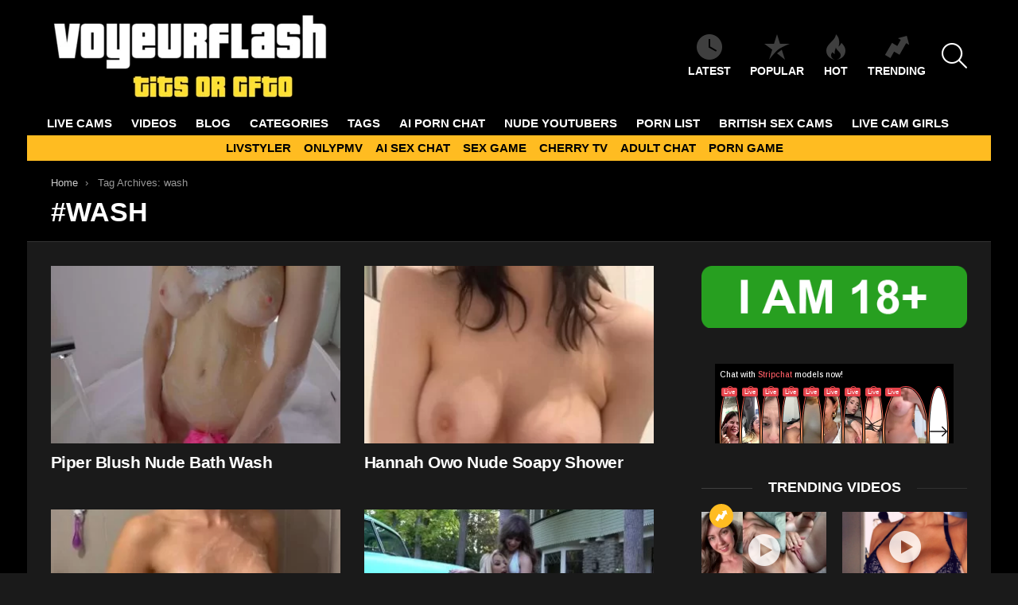

--- FILE ---
content_type: text/html; charset=UTF-8
request_url: https://voyeurflash.com/tag/wash/
body_size: 17412
content:
<!DOCTYPE html>
<!--[if IE 8]>
<html class="no-js g1-off-outside lt-ie10 lt-ie9" id="ie8" lang="en-US"><![endif]-->
<!--[if IE 9]>
<html class="no-js g1-off-outside lt-ie10" id="ie9" lang="en-US"><![endif]-->
<!--[if !IE]><!-->
<html class="no-js g1-off-outside" lang="en-US"><!--<![endif]-->
<head>
	<meta charset="UTF-8"/>
	<link rel="profile" href="https://gmpg.org/xfn/11" />
	<link rel="pingback" href="https://voyeurflash.com/xmlrpc.php"/>

	<meta name='robots' content='index, follow, max-image-preview:large, max-snippet:-1, max-video-preview:-1' />
	<style>img:is([sizes="auto" i], [sizes^="auto," i]) { contain-intrinsic-size: 3000px 1500px }</style>
	
<meta name="viewport" content="initial-scale=1.0, minimum-scale=1.0, height=device-height, width=device-width" />

	<!-- This site is optimized with the Yoast SEO plugin v26.7 - https://yoast.com/wordpress/plugins/seo/ -->
	<title>wash Archives - VoyeurFlash.com</title>
	<meta name="description" content="Enjoy wash photos &amp; videos . FREE access to a huge collection of exclusive NSFW content. - VoyeurFlash.com" />
	<link rel="canonical" href="https://voyeurflash.com/tag/wash/" />
	<meta property="og:locale" content="en_US" />
	<meta property="og:type" content="article" />
	<meta property="og:title" content="wash Archives - VoyeurFlash.com" />
	<meta property="og:description" content="Enjoy wash photos &amp; videos . FREE access to a huge collection of exclusive NSFW content. - VoyeurFlash.com" />
	<meta property="og:url" content="https://voyeurflash.com/tag/wash/" />
	<meta property="og:site_name" content="VoyeurFlash.com" />
	<meta name="twitter:card" content="summary_large_image" />
	<meta name="twitter:site" content="@voyeur_flash" />
	<script type="application/ld+json" class="yoast-schema-graph">{"@context":"https://schema.org","@graph":[{"@type":"CollectionPage","@id":"https://voyeurflash.com/tag/wash/","url":"https://voyeurflash.com/tag/wash/","name":"wash Archives - VoyeurFlash.com","isPartOf":{"@id":"https://voyeurflash.com/#website"},"primaryImageOfPage":{"@id":"https://voyeurflash.com/tag/wash/#primaryimage"},"image":{"@id":"https://voyeurflash.com/tag/wash/#primaryimage"},"thumbnailUrl":"https://voyeurflash.com/wp-content/uploads/2023/07/Piper_Blush_Nude_Bath_Wash_Video_Leaked-ODFJNU.jpg","description":"Enjoy wash photos & videos . FREE access to a huge collection of exclusive NSFW content. - VoyeurFlash.com","breadcrumb":{"@id":"https://voyeurflash.com/tag/wash/#breadcrumb"},"inLanguage":"en-US"},{"@type":"ImageObject","inLanguage":"en-US","@id":"https://voyeurflash.com/tag/wash/#primaryimage","url":"https://voyeurflash.com/wp-content/uploads/2023/07/Piper_Blush_Nude_Bath_Wash_Video_Leaked-ODFJNU.jpg","contentUrl":"https://voyeurflash.com/wp-content/uploads/2023/07/Piper_Blush_Nude_Bath_Wash_Video_Leaked-ODFJNU.jpg","width":1400,"height":788},{"@type":"BreadcrumbList","@id":"https://voyeurflash.com/tag/wash/#breadcrumb","itemListElement":[{"@type":"ListItem","position":1,"name":"Home","item":"https://voyeurflash.com/"},{"@type":"ListItem","position":2,"name":"wash"}]},{"@type":"WebSite","@id":"https://voyeurflash.com/#website","url":"https://voyeurflash.com/","name":"VoyeurFlash.com","description":"Tits or GTFO","potentialAction":[{"@type":"SearchAction","target":{"@type":"EntryPoint","urlTemplate":"https://voyeurflash.com/?s={search_term_string}"},"query-input":{"@type":"PropertyValueSpecification","valueRequired":true,"valueName":"search_term_string"}}],"inLanguage":"en-US"}]}</script>
	<!-- / Yoast SEO plugin. -->


<link rel='preconnect' href='https://fonts.gstatic.com' />
<script type="text/javascript" id="wpp-js" src="https://voyeurflash.com/wp-content/plugins/wordpress-popular-posts/assets/js/wpp.min.js?ver=7.3.6" data-sampling="1" data-sampling-rate="100" data-api-url="https://voyeurflash.com/wp-json/wordpress-popular-posts" data-post-id="0" data-token="e6f6d3e688" data-lang="0" data-debug="0"></script>
<style id='classic-theme-styles-inline-css' type='text/css'>
/*! This file is auto-generated */
.wp-block-button__link{color:#fff;background-color:#32373c;border-radius:9999px;box-shadow:none;text-decoration:none;padding:calc(.667em + 2px) calc(1.333em + 2px);font-size:1.125em}.wp-block-file__button{background:#32373c;color:#fff;text-decoration:none}
</style>
<style id='global-styles-inline-css' type='text/css'>
:root{--wp--preset--aspect-ratio--square: 1;--wp--preset--aspect-ratio--4-3: 4/3;--wp--preset--aspect-ratio--3-4: 3/4;--wp--preset--aspect-ratio--3-2: 3/2;--wp--preset--aspect-ratio--2-3: 2/3;--wp--preset--aspect-ratio--16-9: 16/9;--wp--preset--aspect-ratio--9-16: 9/16;--wp--preset--color--black: #000000;--wp--preset--color--cyan-bluish-gray: #abb8c3;--wp--preset--color--white: #ffffff;--wp--preset--color--pale-pink: #f78da7;--wp--preset--color--vivid-red: #cf2e2e;--wp--preset--color--luminous-vivid-orange: #ff6900;--wp--preset--color--luminous-vivid-amber: #fcb900;--wp--preset--color--light-green-cyan: #7bdcb5;--wp--preset--color--vivid-green-cyan: #00d084;--wp--preset--color--pale-cyan-blue: #8ed1fc;--wp--preset--color--vivid-cyan-blue: #0693e3;--wp--preset--color--vivid-purple: #9b51e0;--wp--preset--gradient--vivid-cyan-blue-to-vivid-purple: linear-gradient(135deg,rgba(6,147,227,1) 0%,rgb(155,81,224) 100%);--wp--preset--gradient--light-green-cyan-to-vivid-green-cyan: linear-gradient(135deg,rgb(122,220,180) 0%,rgb(0,208,130) 100%);--wp--preset--gradient--luminous-vivid-amber-to-luminous-vivid-orange: linear-gradient(135deg,rgba(252,185,0,1) 0%,rgba(255,105,0,1) 100%);--wp--preset--gradient--luminous-vivid-orange-to-vivid-red: linear-gradient(135deg,rgba(255,105,0,1) 0%,rgb(207,46,46) 100%);--wp--preset--gradient--very-light-gray-to-cyan-bluish-gray: linear-gradient(135deg,rgb(238,238,238) 0%,rgb(169,184,195) 100%);--wp--preset--gradient--cool-to-warm-spectrum: linear-gradient(135deg,rgb(74,234,220) 0%,rgb(151,120,209) 20%,rgb(207,42,186) 40%,rgb(238,44,130) 60%,rgb(251,105,98) 80%,rgb(254,248,76) 100%);--wp--preset--gradient--blush-light-purple: linear-gradient(135deg,rgb(255,206,236) 0%,rgb(152,150,240) 100%);--wp--preset--gradient--blush-bordeaux: linear-gradient(135deg,rgb(254,205,165) 0%,rgb(254,45,45) 50%,rgb(107,0,62) 100%);--wp--preset--gradient--luminous-dusk: linear-gradient(135deg,rgb(255,203,112) 0%,rgb(199,81,192) 50%,rgb(65,88,208) 100%);--wp--preset--gradient--pale-ocean: linear-gradient(135deg,rgb(255,245,203) 0%,rgb(182,227,212) 50%,rgb(51,167,181) 100%);--wp--preset--gradient--electric-grass: linear-gradient(135deg,rgb(202,248,128) 0%,rgb(113,206,126) 100%);--wp--preset--gradient--midnight: linear-gradient(135deg,rgb(2,3,129) 0%,rgb(40,116,252) 100%);--wp--preset--font-size--small: 13px;--wp--preset--font-size--medium: 20px;--wp--preset--font-size--large: 36px;--wp--preset--font-size--x-large: 42px;--wp--preset--spacing--20: 0.44rem;--wp--preset--spacing--30: 0.67rem;--wp--preset--spacing--40: 1rem;--wp--preset--spacing--50: 1.5rem;--wp--preset--spacing--60: 2.25rem;--wp--preset--spacing--70: 3.38rem;--wp--preset--spacing--80: 5.06rem;--wp--preset--shadow--natural: 6px 6px 9px rgba(0, 0, 0, 0.2);--wp--preset--shadow--deep: 12px 12px 50px rgba(0, 0, 0, 0.4);--wp--preset--shadow--sharp: 6px 6px 0px rgba(0, 0, 0, 0.2);--wp--preset--shadow--outlined: 6px 6px 0px -3px rgba(255, 255, 255, 1), 6px 6px rgba(0, 0, 0, 1);--wp--preset--shadow--crisp: 6px 6px 0px rgba(0, 0, 0, 1);}:where(.is-layout-flex){gap: 0.5em;}:where(.is-layout-grid){gap: 0.5em;}body .is-layout-flex{display: flex;}.is-layout-flex{flex-wrap: wrap;align-items: center;}.is-layout-flex > :is(*, div){margin: 0;}body .is-layout-grid{display: grid;}.is-layout-grid > :is(*, div){margin: 0;}:where(.wp-block-columns.is-layout-flex){gap: 2em;}:where(.wp-block-columns.is-layout-grid){gap: 2em;}:where(.wp-block-post-template.is-layout-flex){gap: 1.25em;}:where(.wp-block-post-template.is-layout-grid){gap: 1.25em;}.has-black-color{color: var(--wp--preset--color--black) !important;}.has-cyan-bluish-gray-color{color: var(--wp--preset--color--cyan-bluish-gray) !important;}.has-white-color{color: var(--wp--preset--color--white) !important;}.has-pale-pink-color{color: var(--wp--preset--color--pale-pink) !important;}.has-vivid-red-color{color: var(--wp--preset--color--vivid-red) !important;}.has-luminous-vivid-orange-color{color: var(--wp--preset--color--luminous-vivid-orange) !important;}.has-luminous-vivid-amber-color{color: var(--wp--preset--color--luminous-vivid-amber) !important;}.has-light-green-cyan-color{color: var(--wp--preset--color--light-green-cyan) !important;}.has-vivid-green-cyan-color{color: var(--wp--preset--color--vivid-green-cyan) !important;}.has-pale-cyan-blue-color{color: var(--wp--preset--color--pale-cyan-blue) !important;}.has-vivid-cyan-blue-color{color: var(--wp--preset--color--vivid-cyan-blue) !important;}.has-vivid-purple-color{color: var(--wp--preset--color--vivid-purple) !important;}.has-black-background-color{background-color: var(--wp--preset--color--black) !important;}.has-cyan-bluish-gray-background-color{background-color: var(--wp--preset--color--cyan-bluish-gray) !important;}.has-white-background-color{background-color: var(--wp--preset--color--white) !important;}.has-pale-pink-background-color{background-color: var(--wp--preset--color--pale-pink) !important;}.has-vivid-red-background-color{background-color: var(--wp--preset--color--vivid-red) !important;}.has-luminous-vivid-orange-background-color{background-color: var(--wp--preset--color--luminous-vivid-orange) !important;}.has-luminous-vivid-amber-background-color{background-color: var(--wp--preset--color--luminous-vivid-amber) !important;}.has-light-green-cyan-background-color{background-color: var(--wp--preset--color--light-green-cyan) !important;}.has-vivid-green-cyan-background-color{background-color: var(--wp--preset--color--vivid-green-cyan) !important;}.has-pale-cyan-blue-background-color{background-color: var(--wp--preset--color--pale-cyan-blue) !important;}.has-vivid-cyan-blue-background-color{background-color: var(--wp--preset--color--vivid-cyan-blue) !important;}.has-vivid-purple-background-color{background-color: var(--wp--preset--color--vivid-purple) !important;}.has-black-border-color{border-color: var(--wp--preset--color--black) !important;}.has-cyan-bluish-gray-border-color{border-color: var(--wp--preset--color--cyan-bluish-gray) !important;}.has-white-border-color{border-color: var(--wp--preset--color--white) !important;}.has-pale-pink-border-color{border-color: var(--wp--preset--color--pale-pink) !important;}.has-vivid-red-border-color{border-color: var(--wp--preset--color--vivid-red) !important;}.has-luminous-vivid-orange-border-color{border-color: var(--wp--preset--color--luminous-vivid-orange) !important;}.has-luminous-vivid-amber-border-color{border-color: var(--wp--preset--color--luminous-vivid-amber) !important;}.has-light-green-cyan-border-color{border-color: var(--wp--preset--color--light-green-cyan) !important;}.has-vivid-green-cyan-border-color{border-color: var(--wp--preset--color--vivid-green-cyan) !important;}.has-pale-cyan-blue-border-color{border-color: var(--wp--preset--color--pale-cyan-blue) !important;}.has-vivid-cyan-blue-border-color{border-color: var(--wp--preset--color--vivid-cyan-blue) !important;}.has-vivid-purple-border-color{border-color: var(--wp--preset--color--vivid-purple) !important;}.has-vivid-cyan-blue-to-vivid-purple-gradient-background{background: var(--wp--preset--gradient--vivid-cyan-blue-to-vivid-purple) !important;}.has-light-green-cyan-to-vivid-green-cyan-gradient-background{background: var(--wp--preset--gradient--light-green-cyan-to-vivid-green-cyan) !important;}.has-luminous-vivid-amber-to-luminous-vivid-orange-gradient-background{background: var(--wp--preset--gradient--luminous-vivid-amber-to-luminous-vivid-orange) !important;}.has-luminous-vivid-orange-to-vivid-red-gradient-background{background: var(--wp--preset--gradient--luminous-vivid-orange-to-vivid-red) !important;}.has-very-light-gray-to-cyan-bluish-gray-gradient-background{background: var(--wp--preset--gradient--very-light-gray-to-cyan-bluish-gray) !important;}.has-cool-to-warm-spectrum-gradient-background{background: var(--wp--preset--gradient--cool-to-warm-spectrum) !important;}.has-blush-light-purple-gradient-background{background: var(--wp--preset--gradient--blush-light-purple) !important;}.has-blush-bordeaux-gradient-background{background: var(--wp--preset--gradient--blush-bordeaux) !important;}.has-luminous-dusk-gradient-background{background: var(--wp--preset--gradient--luminous-dusk) !important;}.has-pale-ocean-gradient-background{background: var(--wp--preset--gradient--pale-ocean) !important;}.has-electric-grass-gradient-background{background: var(--wp--preset--gradient--electric-grass) !important;}.has-midnight-gradient-background{background: var(--wp--preset--gradient--midnight) !important;}.has-small-font-size{font-size: var(--wp--preset--font-size--small) !important;}.has-medium-font-size{font-size: var(--wp--preset--font-size--medium) !important;}.has-large-font-size{font-size: var(--wp--preset--font-size--large) !important;}.has-x-large-font-size{font-size: var(--wp--preset--font-size--x-large) !important;}
:where(.wp-block-post-template.is-layout-flex){gap: 1.25em;}:where(.wp-block-post-template.is-layout-grid){gap: 1.25em;}
:where(.wp-block-columns.is-layout-flex){gap: 2em;}:where(.wp-block-columns.is-layout-grid){gap: 2em;}
:root :where(.wp-block-pullquote){font-size: 1.5em;line-height: 1.6;}
</style>
<link rel='stylesheet' id='adace-style-css' href='https://voyeurflash.com/wp-content/plugins/a922475c22eed8c2067696d7e57041be-plugin/assets/css/style.min.css?ver=1.3.6' type='text/css' media='all' />
<link rel='stylesheet' id='shoppable-images-css-css' href='https://voyeurflash.com/wp-content/plugins/a922475c22eed8c2067696d7e57041be-plugin/assets/css/shoppable-images-front.min.css?ver=1.3.6' type='text/css' media='all' />
<link rel='stylesheet' id='wordpress-popular-posts-css-css' href='https://voyeurflash.com/wp-content/plugins/wordpress-popular-posts/assets/css/wpp.css?ver=7.3.6' type='text/css' media='all' />
<link rel='stylesheet' id='g1-main-css' href='https://voyeurflash.com/wp-content/themes/bimber/css/9.2.4/styles/original/all-dark.min.css?ver=9.2.4' type='text/css' media='all' />
<style id='g1-main-inline-css' type='text/css'>
.page-header > .g1-row-background { background-color: #000000; }
</style>
<link rel='stylesheet' id='bimber-dynamic-style-css' href='https://voyeurflash.com/wp-content/uploads/dynamic-style-1758100681.css' type='text/css' media='all' />
<style id='wcw-inlinecss-inline-css' type='text/css'>
 .widget_wpcategorieswidget ul.children{display:none;} .widget_wp_categories_widget{background:#fff; position:relative;}.widget_wp_categories_widget h2,.widget_wpcategorieswidget h2{color:#4a5f6d;font-size:20px;font-weight:400;margin:0 0 25px;line-height:24px;text-transform:uppercase}.widget_wp_categories_widget ul li,.widget_wpcategorieswidget ul li{font-size: 16px; margin: 0px; border-bottom: 1px dashed #f0f0f0; position: relative; list-style-type: none; line-height: 35px;}.widget_wp_categories_widget ul li:last-child,.widget_wpcategorieswidget ul li:last-child{border:none;}.widget_wp_categories_widget ul li a,.widget_wpcategorieswidget ul li a{display:inline-block;color:#007acc;transition:all .5s ease;-webkit-transition:all .5s ease;-ms-transition:all .5s ease;-moz-transition:all .5s ease;text-decoration:none;}.widget_wp_categories_widget ul li a:hover,.widget_wp_categories_widget ul li.active-cat a,.widget_wp_categories_widget ul li.active-cat span.post-count,.widget_wpcategorieswidget ul li a:hover,.widget_wpcategorieswidget ul li.active-cat a,.widget_wpcategorieswidget ul li.active-cat span.post-count{color:#ee546c}.widget_wp_categories_widget ul li span.post-count,.widget_wpcategorieswidget ul li span.post-count{height: 30px; min-width: 35px; text-align: center; background: #fff; color: #605f5f; border-radius: 5px; box-shadow: inset 2px 1px 3px rgba(0, 122, 204,.1); top: 0px; float: right; margin-top: 2px;}li.cat-item.cat-have-child > span.post-count{float:inherit;}li.cat-item.cat-item-7.cat-have-child { background: #f8f9fa; }li.cat-item.cat-have-child > span.post-count:before { content: "("; }li.cat-item.cat-have-child > span.post-count:after { content: ")"; }.cat-have-child.open-m-menu ul.children li { border-top: 1px solid #d8d8d8;border-bottom:none;}li.cat-item.cat-have-child:after{ position: absolute; right: 8px; top: 8px; background-image: url([data-uri]); content: ""; width: 18px; height: 18px;transform: rotate(270deg);}ul.children li.cat-item.cat-have-child:after{content:"";background-image: none;}.cat-have-child ul.children {display: none; z-index: 9; width: auto; position: relative; margin: 0px; padding: 0px; margin-top: 0px; padding-top: 10px; padding-bottom: 10px; list-style: none; text-align: left; background:  #f8f9fa; padding-left: 5px;}.widget_wp_categories_widget ul li ul.children li,.widget_wpcategorieswidget ul li ul.children li { border-bottom: 1px solid #fff; padding-right: 5px; }.cat-have-child.open-m-menu ul.children{display:block;}li.cat-item.cat-have-child.open-m-menu:after{transform: rotate(0deg);}.widget_wp_categories_widget > li.product_cat,.widget_wpcategorieswidget > li.product_cat {list-style: none;}.widget_wp_categories_widget > ul,.widget_wpcategorieswidget > ul {padding: 0px;}.widget_wp_categories_widget > ul li ul ,.widget_wpcategorieswidget > ul li ul {padding-left: 15px;} .wcwpro-list{padding: 0 15px;}
</style>
<link rel='stylesheet' id='bimber-mashshare-css' href='https://voyeurflash.com/wp-content/themes/bimber/css/9.2.4/styles/original/mashshare-dark.min.css?ver=9.2.4' type='text/css' media='all' />
<script type="text/javascript" src="https://voyeurflash.com/wp-includes/js/jquery/jquery.min.js?ver=3.7.1" id="jquery-core-js"></script>
<script defer id="jquery-core-js-after" src="[data-uri]"></script>
<script defer type="text/javascript" src="https://voyeurflash.com/wp-includes/js/jquery/jquery-migrate.min.js?ver=3.4.1" id="jquery-migrate-js"></script>
<script defer type="text/javascript" src="https://voyeurflash.com/wp-content/plugins/a922475c22eed8c2067696d7e57041be-plugin/assets/js/slideup.js?ver=1.3.6" id="adace-slideup-js"></script>
<script defer type="text/javascript" src="https://voyeurflash.com/wp-content/plugins/a922475c22eed8c2067696d7e57041be-plugin/includes/shoppable-images/assets/js/shoppable-images-front.js?ver=1.3.6" id="shoppable-images-js-js"></script>
<script defer type="text/javascript" src="https://voyeurflash.com/wp-content/plugins/a922475c22eed8c2067696d7e57041be-plugin/assets/js/coupons.js?ver=1.3.6" id="adace-coupons-js"></script>
<script defer type="text/javascript" src="https://voyeurflash.com/wp-content/themes/bimber/js/modernizr/modernizr-custom.min.js?ver=3.3.0" id="modernizr-js"></script>
<link rel="https://api.w.org/" href="https://voyeurflash.com/wp-json/" /><link rel="alternate" title="JSON" type="application/json" href="https://voyeurflash.com/wp-json/wp/v2/tags/51881" /><link rel="EditURI" type="application/rsd+xml" title="RSD" href="https://voyeurflash.com/xmlrpc.php?rsd" />
            <style id="wpp-loading-animation-styles">@-webkit-keyframes bgslide{from{background-position-x:0}to{background-position-x:-200%}}@keyframes bgslide{from{background-position-x:0}to{background-position-x:-200%}}.wpp-widget-block-placeholder,.wpp-shortcode-placeholder{margin:0 auto;width:60px;height:3px;background:#dd3737;background:linear-gradient(90deg,#dd3737 0%,#571313 10%,#dd3737 100%);background-size:200% auto;border-radius:3px;-webkit-animation:bgslide 1s infinite linear;animation:bgslide 1s infinite linear}</style>
            	<style>
	@font-face {
		font-family: "bimber";
							src:url("https://voyeurflash.com/wp-content/themes/bimber/css/9.2.4/bimber/fonts/bimber.eot");
			src:url("https://voyeurflash.com/wp-content/themes/bimber/css/9.2.4/bimber/fonts/bimber.eot?#iefix") format("embedded-opentype"),
			url("https://voyeurflash.com/wp-content/themes/bimber/css/9.2.4/bimber/fonts/bimber.woff") format("woff"),
			url("https://voyeurflash.com/wp-content/themes/bimber/css/9.2.4/bimber/fonts/bimber.ttf") format("truetype"),
			url("https://voyeurflash.com/wp-content/themes/bimber/css/9.2.4/bimber/fonts/bimber.svg#bimber") format("svg");
				font-weight: normal;
		font-style: normal;
		font-display: block;
	}
	</style>
	<meta name="yandex-verification" content="65892289306f9379" />
<!-- Yandex.Metrika counter -->
<script defer src="[data-uri]"></script>
<noscript><div><img src="https://mc.yandex.ru/watch/98470149" style="position:absolute; left:-9999px;" alt="" /></div></noscript>
<!-- /Yandex.Metrika counter -->

<!-- Global site tag (gtag.js) - Google Analytics -->
<script defer src="https://www.googletagmanager.com/gtag/js?id=UA-69784718-7"></script>
<script defer src="[data-uri]"></script>



<link rel="icon" href="https://voyeurflash.com/wp-content/uploads/2020/03/cropped-android-chrome-512x512-1-32x32.png" sizes="32x32" />
<link rel="icon" href="https://voyeurflash.com/wp-content/uploads/2020/03/cropped-android-chrome-512x512-1-192x192.png" sizes="192x192" />
<link rel="apple-touch-icon" href="https://voyeurflash.com/wp-content/uploads/2020/03/cropped-android-chrome-512x512-1-180x180.png" />
<meta name="msapplication-TileImage" content="https://voyeurflash.com/wp-content/uploads/2020/03/cropped-android-chrome-512x512-1-270x270.png" />
	<script defer src="[data-uri]"></script>
			<style type="text/css" id="wp-custom-css">
			.tag-grid {
    display: grid;
    grid-template-columns: repeat(auto-fit, minmax(120px, 1fr));
    gap: 10px;
    justify-content: center;
    text-align: center;
    max-width: 800px;
    margin: 0 auto;
}

.tag-item {
    display: inline-block;
    padding: 8px 12px;
    background: #f4f4f4;
    color: #333;
    border-radius: 5px;
    text-decoration: none;
    font-weight: bold;
    transition: 0.3s ease-in-out;
}

.tag-item:hover {
    background: #ffbc21;
    color: white;
}

.category-grid {
    display: grid;
    grid-template-columns: repeat(auto-fit, minmax(120px, 1fr));
    gap: 10px;
    justify-content: center;
    text-align: center;
    max-width: 800px;
    margin: 0 auto;
}

.category-item {
    display: inline-block;
    padding: 8px 12px;
    background: #f4f4f4;
    color: #333;
    border-radius: 5px;
    text-decoration: none;
    font-weight: bold;
    transition: 0.3s ease-in-out;
}

.category-item:hover {
    background: #ffbc21;
    color: white;
} 

.btn {
  background: #ffbc21;
	color: white;
	text-decoration: none;
  padding: 0.5rem;
  border: 1px solid #333333;
}		</style>
		</head>

<body class="archive tag tag-wash tag-51881 wp-embed-responsive wp-theme-bimber g1-layout-boxed g1-hoverable g1-has-mobile-logo g1-sidebar-normal" itemscope="" itemtype="http://schema.org/WebPage" >

<div class="g1-body-inner">

	<div id="page">
		

		

					<div class="g1-row g1-row-layout-page g1-hb-row g1-hb-row-normal g1-hb-row-a g1-hb-row-1 g1-hb-boxed g1-hb-sticky-off g1-hb-shadow-off">
			<div class="g1-row-inner">
				<div class="g1-column g1-dropable">
											<div class="g1-bin-1 g1-bin-grow-off">
							<div class="g1-bin g1-bin-align-right">
																	<div class="g1-id g1-id-desktop">
			<p class="g1-mega g1-mega-1st site-title">
	
			<a class="g1-logo-wrapper"
			   href="https://voyeurflash.com/" rel="home">
									<picture class="g1-logo g1-logo-default">
						<source media="(min-width: 1025px)" srcset="https://voyeurflash.com/wp-content/uploads/2023/12/VFLOGO.png 2x,https://voyeurflash.com/wp-content/uploads/2023/12/VFLOGO.png 1x">
						<source media="(max-width: 1024px)" srcset="data:image/svg+xml,%3Csvg%20xmlns%3D%27http%3A%2F%2Fwww.w3.org%2F2000%2Fsvg%27%20viewBox%3D%270%200%20350%20110%27%2F%3E">
						<img
							src="https://voyeurflash.com/wp-content/uploads/2023/12/VFLOGO.png"
							width="350"
							height="110"
							alt="VoyeurFlash.com" />
					</picture>

												</a>

			</p>
	
    
	</div>															</div>
						</div>
											<div class="g1-bin-2 g1-bin-grow-off">
							<div class="g1-bin g1-bin-align-center">
															</div>
						</div>
											<div class="g1-bin-3 g1-bin-grow-off">
							<div class="g1-bin g1-bin-align-right">
																		<nav class="g1-quick-nav g1-quick-nav-short">
		<ul class="g1-quick-nav-menu">
															<li class="menu-item menu-item-type-g1-latest ">
						<a href="https://voyeurflash.com">
							<span class="entry-flag entry-flag-latest"></span>
							Latest						</a>
					</li>
													<li class="menu-item menu-item-type-g1-popular ">
						<a href="https://voyeurflash.com/popular/">
							<span class="entry-flag entry-flag-popular"></span>
							Popular						</a>
					</li>
													<li class="menu-item menu-item-type-g1-hot ">
						<a href="https://voyeurflash.com/hot/">
							<span class="entry-flag entry-flag-hot"></span>
							Hot						</a>
					</li>
													<li class="menu-item menu-item-type-g1-trending ">
						<a href="https://voyeurflash.com/trending/">
							<span class="entry-flag entry-flag-trending"></span>
							Trending						</a>
					</li>
									</ul>
	</nav>
																		<div class="g1-drop g1-drop-with-anim g1-drop-before g1-drop-the-search  g1-drop-l g1-drop-icon ">
		<a class="g1-drop-toggle" href="https://voyeurflash.com/?s=">
			<span class="g1-drop-toggle-icon"></span><span class="g1-drop-toggle-text">Search</span>
			<span class="g1-drop-toggle-arrow"></span>
		</a>
		<div class="g1-drop-content">
			

<div role="search" class="search-form-wrapper">
	<form method="get"
	      class="g1-searchform-tpl-default search-form"
	      action="https://voyeurflash.com/">
		<label>
			<span class="screen-reader-text">Search for:</span>
			<input type="search" class="search-field"
			       placeholder="Search &hellip;"
			       value="" name="s"
			       title="Search for:" />
		</label>
		<button class="search-submit">Search</button>
	</form>

	</div>
		</div>
	</div>
															</div>
						</div>
									</div>
			</div>
			<div class="g1-row-background"></div>
		</div>
				<div class="g1-sticky-top-wrapper g1-hb-row-2">
				<div class="g1-row g1-row-layout-page g1-hb-row g1-hb-row-normal g1-hb-row-b g1-hb-row-2 g1-hb-full g1-hb-sticky-on g1-hb-shadow-off">
			<div class="g1-row-inner">
				<div class="g1-column g1-dropable">
											<div class="g1-bin-1 g1-bin-grow-off">
							<div class="g1-bin g1-bin-align-left">
																	<!-- BEGIN .g1-primary-nav -->
<nav id="g1-primary-nav" class="g1-primary-nav"><ul id="g1-primary-nav-menu" class="g1-primary-nav-menu g1-menu-h"><li id="menu-item-603322" class="menu-item menu-item-type-custom menu-item-object-custom menu-item-g1-standard menu-item-603322"><a target="_blank" rel="nofollow" href="https://t.mbslr2.com/40568/6224/30485?aff_sub5=SF_006OG000004lmDN">LIVE CAMS</a></li>
<li id="menu-item-363360" class="menu-item menu-item-type-taxonomy menu-item-object-category menu-item-g1-standard menu-item-363360"><a href="https://voyeurflash.com/category/nude-videos/">VIDEOS</a></li>
<li id="menu-item-308969" class="menu-item menu-item-type-custom menu-item-object-custom menu-item-g1-standard menu-item-308969"><a target="_blank" href="https://voyeurflash.com/blog/">BLOG</a></li>
<li id="menu-item-603705" class="menu-item menu-item-type-post_type menu-item-object-page menu-item-g1-standard menu-item-603705"><a href="https://voyeurflash.com/top-categories/">CATEGORIES</a></li>
<li id="menu-item-595824" class="menu-item menu-item-type-post_type menu-item-object-page menu-item-g1-standard menu-item-595824"><a href="https://voyeurflash.com/tags/">TAGS</a></li>
<li id="menu-item-613655" class="menu-item menu-item-type-custom menu-item-object-custom menu-item-g1-standard menu-item-613655"><a target="_blank" href="https://crushon.ai/?mist=1&#038;utm_source=voyeurflash&#038;utm_medium=header&#038;utm_campaign=ai-porn-chat">AI Porn Chat</a></li>
<li id="menu-item-31007" class="menu-item menu-item-type-taxonomy menu-item-object-category menu-item-g1-standard menu-item-31007"><a href="https://voyeurflash.com/category/nude-youtubers/">Nude Youtubers</a></li>
<li id="menu-item-394963" class="menu-item menu-item-type-custom menu-item-object-custom menu-item-g1-standard menu-item-394963"><a target="_blank" href="https://pornlist.top/">PORN LIST</a></li>
<li id="menu-item-586831" class="menu-item menu-item-type-custom menu-item-object-custom menu-item-g1-standard menu-item-586831"><a target="_blank" href="https://www.babestation.tv/cams">BRITISH SEX CAMS</a></li>
<li id="menu-item-599491" class="menu-item menu-item-type-custom menu-item-object-custom menu-item-g1-standard menu-item-599491"><a target="_blank" href="https://webcamgirls.chat">LIVE CAM GIRLS</a></li>
</ul></nav><!-- END .g1-primary-nav -->
															</div>
						</div>
											<div class="g1-bin-2 g1-bin-grow-off">
							<div class="g1-bin g1-bin-align-center">
															</div>
						</div>
											<div class="g1-bin-3 g1-bin-grow-off">
							<div class="g1-bin g1-bin-align-right">
															</div>
						</div>
									</div>
			</div>
			<div class="g1-row-background"></div>
		</div>
			<div class="g1-row g1-row-layout-page g1-hb-row g1-hb-row-normal g1-hb-row-c g1-hb-row-3 g1-hb-full g1-hb-sticky-on g1-hb-shadow-off">
			<div class="g1-row-inner">
				<div class="g1-column g1-dropable">
											<div class="g1-bin-1 g1-bin-grow-off">
							<div class="g1-bin g1-bin-align-center">
															</div>
						</div>
											<div class="g1-bin-2 g1-bin-grow-off">
							<div class="g1-bin g1-bin-align-center">
																	<!-- BEGIN .g1-secondary-nav -->
<nav id="g1-secondary-nav" class="g1-secondary-nav"><ul id="g1-secondary-nav-menu" class="g1-secondary-nav-menu g1-menu-h"><li id="menu-item-363367" class="menu-item menu-item-type-custom menu-item-object-custom menu-item-g1-standard menu-item-363367"><a target="_blank" href="https://livstyler.top/">LIVSTYLER</a></li>
<li id="menu-item-506748" class="menu-item menu-item-type-custom menu-item-object-custom menu-item-g1-standard menu-item-506748"><a target="_blank" href="https://onlypmv.com">ONLYPMV</a></li>
<li id="menu-item-616472" class="menu-item menu-item-type-custom menu-item-object-custom menu-item-g1-standard menu-item-616472"><a target="_blank" href="https://www.juicychat.ai/?utm_source=voyeurflash&#038;utm_medium=txt">AI SEX CHAT</a></li>
<li id="menu-item-614872" class="menu-item menu-item-type-custom menu-item-object-custom menu-item-g1-standard menu-item-614872"><a target="_blank" href="https://lewdspot.com/?&#038;utm_source=voyeurflash&#038;utm_medium=header&#038;utm_campaign=sex-game">SEX GAME</a></li>
<li id="menu-item-603706" class="menu-item menu-item-type-custom menu-item-object-custom menu-item-g1-standard menu-item-603706"><a target="_blank" href="https://cherry.tv/">CHERRY TV</a></li>
<li id="menu-item-611917" class="menu-item menu-item-type-custom menu-item-object-custom menu-item-g1-standard menu-item-611917"><a target="_blank" href="https://www.adultinteractivechat.net/">ADULT CHAT</a></li>
<li id="menu-item-614873" class="menu-item menu-item-type-custom menu-item-object-custom menu-item-g1-standard menu-item-614873"><a target="_blank" href="https://mopoga.com/?&#038;utm_source=voyeurflash&#038;utm_medium=header&#038;utm_campaign=porn-game">PORN GAME</a></li>
</ul></nav><!-- END .g1-secondary-nav -->
															</div>
						</div>
											<div class="g1-bin-3 g1-bin-grow-off">
							<div class="g1-bin g1-bin-align-right">
															</div>
						</div>
									</div>
			</div>
			<div class="g1-row-background"></div>
		</div>
			</div>
				<div class="g1-row g1-row-layout-page g1-hb-row g1-hb-row-mobile g1-hb-row-a g1-hb-row-1 g1-hb-boxed g1-hb-sticky-off g1-hb-shadow-off">
			<div class="g1-row-inner">
				<div class="g1-column g1-dropable">
											<div class="g1-bin-1 g1-bin-grow-off">
							<div class="g1-bin g1-bin-align-left">
															</div>
						</div>
											<div class="g1-bin-2 g1-bin-grow-on">
							<div class="g1-bin g1-bin-align-center">
															</div>
						</div>
											<div class="g1-bin-3 g1-bin-grow-off">
							<div class="g1-bin g1-bin-align-right">
															</div>
						</div>
									</div>
			</div>
			<div class="g1-row-background"></div>
		</div>
				<div class="g1-sticky-top-wrapper g1-hb-row-2">
				<div class="g1-row g1-row-layout-page g1-hb-row g1-hb-row-mobile g1-hb-row-b g1-hb-row-2 g1-hb-boxed g1-hb-sticky-on g1-hb-shadow-off">
			<div class="g1-row-inner">
				<div class="g1-column g1-dropable">
											<div class="g1-bin-1 g1-bin-grow-off">
							<div class="g1-bin g1-bin-align-left">
																		<a class="g1-hamburger g1-hamburger-show  " href="#">
		<span class="g1-hamburger-icon"></span>
			<span class="g1-hamburger-label
						">Menu</span>
	</a>
															</div>
						</div>
											<div class="g1-bin-2 g1-bin-grow-on">
							<div class="g1-bin g1-bin-align-center">
																	<div class="g1-id g1-id-mobile">
			<p class="g1-mega g1-mega-1st site-title">
	
		<a class="g1-logo-wrapper"
		   href="https://voyeurflash.com/" rel="home">
							<picture class="g1-logo g1-logo-default">
					<source media="(max-width: 1024px)" srcset="https://voyeurflash.com/wp-content/uploads/2023/12/VFLOGO.png 2x,https://voyeurflash.com/wp-content/uploads/2023/12/VFLOGO.png 1x">
					<source media="(min-width: 1025px)" srcset="data:image/svg+xml,%3Csvg%20xmlns%3D%27http%3A%2F%2Fwww.w3.org%2F2000%2Fsvg%27%20viewBox%3D%270%200%20190%2032%27%2F%3E">
					<img
						src="https://voyeurflash.com/wp-content/uploads/2023/12/VFLOGO.png"
						width="190"
						height="32"
						alt="VoyeurFlash.com" />
				</picture>

									</a>

			</p>
	
    
	</div>															</div>
						</div>
											<div class="g1-bin-3 g1-bin-grow-off">
							<div class="g1-bin g1-bin-align-right">
															</div>
						</div>
									</div>
			</div>
			<div class="g1-row-background"></div>
		</div>
				</div>
				<div class="g1-row g1-row-layout-page g1-hb-row g1-hb-row-mobile g1-hb-row-c g1-hb-row-3 g1-hb-boxed g1-hb-sticky-off g1-hb-shadow-off">
			<div class="g1-row-inner">
				<div class="g1-column g1-dropable">
											<div class="g1-bin-1 g1-bin-grow-off">
							<div class="g1-bin g1-bin-align-left">
															</div>
						</div>
											<div class="g1-bin-2 g1-bin-grow-off">
							<div class="g1-bin g1-bin-align-center">
															</div>
						</div>
											<div class="g1-bin-3 g1-bin-grow-off">
							<div class="g1-bin g1-bin-align-right">
																																																	</div>
						</div>
									</div>
			</div>
			<div class="g1-row-background"></div>
		</div>
	
		
		
		

	<div id="primary" class="g1-primary-max">
		<div id="content" role="main">

			
<header class="page-header page-header-01 archive-header archive-header-modifiable g1-row g1-row-layout-page g1-dark">
	<div class="g1-row-inner">
		<div class="g1-column">
			
			<div class="g1-archive-header-text">
				<nav class="g1-breadcrumbs g1-breadcrumbs-with-ellipsis g1-meta">
				<p class="g1-breadcrumbs-label">You are here: </p>
				<ol itemscope itemtype="http://schema.org/BreadcrumbList"><li class="g1-breadcrumbs-item" itemprop="itemListElement" itemscope itemtype="http://schema.org/ListItem">
						<a itemprop="item" content="https://voyeurflash.com/" href="https://voyeurflash.com/">
						<span itemprop="name">Home</span>
						<meta itemprop="position" content="1" />
						</a>
						</li><li class="g1-breadcrumbs-item" itemprop="itemListElement" itemscope itemtype="http://schema.org/ListItem">
					<span itemprop="name">Tag Archives: wash</span>
					<meta itemprop="position" content="2" />
					<meta itemprop="item" content="https://voyeurflash.com/tag/wash/" />
					</li></ol>
				</nav><h1 class="g1-alpha g1-alpha-2nd page-title archive-title">wash</h1>
									</div>


					</div>
	</div>
	<div class="g1-row-background">
	</div>
</header>

			


	<div class="page-body archive-body g1-row g1-row-layout-page g1-row-padding-m">
		<div class="g1-row-inner">

			<div id="primary" class="g1-column g1-column-2of3">

				
				<h2 class="g1-delta g1-delta-2nd screen-reader-text g1-collection-title"><span>Latest stories</span></h2>
				<div class="g1-collection g1-collection-columns-2">
					<div class="g1-collection-viewport">
						<ul class="g1-collection-items">
															
								<li class="g1-collection-item g1-collection-item-1of3">
									
<article class="entry-tpl-grid entry-tpl-grid-m post-403624 post type-post status-publish format-standard has-post-thumbnail category-nude-internet-stars tag-bath tag-big-tits tag-fansly tag-feet tag-piper-blush tag-piper-blush-ass tag-piper-blush-bikini tag-piper-blush-blowjob tag-piper-blush-boobs tag-piper-blush-hot tag-piper-blush-leaked tag-piper-blush-leaked-nude tag-piper-blush-leaked-nudes tag-piper-blush-leaked-onlyfans tag-piper-blush-lingerie tag-piper-blush-nip tag-piper-blush-nipple tag-piper-blush-nude tag-piper-blush-nude-blowjob tag-piper-blush-nude-leaked tag-piper-blush-nude-onlyfans tag-piper-blush-nudes tag-piper-blush-nudes-leaked tag-piper-blush-onlyfans tag-piper-blush-onlyfans-leaked tag-piper-blush-onlyfans-nude tag-piper-blush-onlyfans-porn tag-piper-blush-pussy tag-piper-blush-reddit tag-piper-blush-sexy tag-piper-blush-tits tag-piper-blush-topless tag-piper-blush-topless-blowjob tag-piper-blush-videos tag-piper-blush-youtube tag-pussy tag-redhead tag-soapy tag-tits tag-video tag-wash tag-wet tag-youtuber">
	<div class="entry-featured-media " ><a title="Piper Blush Nude Bath Wash" class="g1-frame" href="https://voyeurflash.com/piper-blush-nude-bath-wash/"><div class="g1-frame-inner"><img width="334" height="205" src="https://voyeurflash.com/wp-content/uploads/2023/07/Piper_Blush_Nude_Bath_Wash_Video_Leaked-ODFJNU-367x225.jpg" class="attachment-bimber-grid-standard size-bimber-grid-standard wp-post-image" alt="" decoding="async" fetchpriority="high" /><span class="g1-frame-icon g1-frame-icon-"></span></div></a></div>
		
	<div class="entry-body">
		<header class="entry-header">
			<div class="entry-before-title">
				
							</div>

			<h3 class="g1-gamma g1-gamma-1st entry-title"><a href="https://voyeurflash.com/piper-blush-nude-bath-wash/" rel="bookmark">Piper Blush Nude Bath Wash</a></h3>
					</header>

		
		
					<div class="entry-todome g1-dropable snax">
				
				
							</div>
			</div>
</article>
								</li>

																							
								<li class="g1-collection-item g1-collection-item-1of3">
									
<article class="entry-tpl-grid entry-tpl-grid-m post-403123 post type-post status-publish format-standard has-post-thumbnail category-nude-internet-stars tag-aestheticallyhannah tag-aestheticallyhannah-videos tag-ass tag-brunette tag-full-nude tag-gamer tag-hannah-owo tag-hannah-owo-ass tag-hannah-owo-bikini tag-hannah-owo-boobs tag-hannah-owo-feet tag-hannah-owo-hot tag-hannah-owo-leaked tag-hannah-owo-leaked-nude tag-hannah-owo-leaked-nudes tag-hannah-owo-leaked-onlyfans tag-hannah-owo-lingerie tag-hannah-owo-nip tag-hannah-owo-nipple tag-hannah-owo-nude tag-hannah-owo-nude-feet tag-hannah-owo-nude-leaked tag-hannah-owo-nude-onlyfans tag-hannah-owo-nudes tag-hannah-owo-nudes-leaked tag-hannah-owo-onlyfans tag-hannah-owo-onlyfans-leaked tag-hannah-owo-onlyfans-nude tag-hannah-owo-onlyfans-porn tag-hannah-owo-pussy tag-hannah-owo-reddit tag-hannah-owo-sexy tag-hannah-owo-tits tag-hannah-owo-videos tag-hannah-owo-youtube tag-lingerie tag-onlyfans tag-panties tag-shower tag-skinny tag-soapy tag-squeeze tag-strip tag-tattoos tag-tease tag-thong tag-tiktok tag-tits tag-topless tag-twitch tag-video tag-wash tag-wet">
	<div class="entry-featured-media " ><a title="Hannah Owo Nude Soapy Shower" class="g1-frame" href="https://voyeurflash.com/hannah-owo-nude-soapy-shower/"><div class="g1-frame-inner"><img width="334" height="205" src="https://voyeurflash.com/wp-content/uploads/2023/07/Hannah_Owo_Nude_Soapy_Shower_Onlyfans_Video_Leaked-LJJKNA-367x225.jpg" class="attachment-bimber-grid-standard size-bimber-grid-standard wp-post-image" alt="" decoding="async" /><span class="g1-frame-icon g1-frame-icon-"></span></div></a></div>
		
	<div class="entry-body">
		<header class="entry-header">
			<div class="entry-before-title">
				
							</div>

			<h3 class="g1-gamma g1-gamma-1st entry-title"><a href="https://voyeurflash.com/hannah-owo-nude-soapy-shower/" rel="bookmark">Hannah Owo Nude Soapy Shower</a></h3>
					</header>

		
		
					<div class="entry-todome g1-dropable snax">
				
				
							</div>
			</div>
</article>
								</li>

																							
								<li class="g1-collection-item g1-collection-item-1of3">
									
<article class="entry-tpl-grid entry-tpl-grid-m post-401710 post type-post status-publish format-standard has-post-thumbnail category-nude-internet-stars tag-ass tag-blonde tag-full-nude tag-gamer tag-bimber-instagram tag-jasmine-see tag-jasmine-see-videos tag-onlyfans tag-pussy tag-shake tag-shower tag-soapy tag-tease tag-tits tag-twitch tag-utahjasx tag-utahjasx-videos tag-utahjaz tag-utahjaz-ass tag-utahjaz-bikini tag-utahjaz-boobs tag-utahjaz-hot tag-utahjaz-leaked tag-utahjaz-leaked-nude tag-utahjaz-leaked-onlyfans tag-utahjaz-lesbian tag-utahjaz-lingerie tag-utahjaz-nip tag-utahjaz-nipple tag-utahjaz-nude tag-utahjaz-nude-leaked tag-utahjaz-nude-lesbian tag-utahjaz-nudes tag-utahjaz-nudes-leaked tag-utahjaz-onlyfans tag-utahjaz-onlyfans-leaked tag-utahjaz-onlyfans-porn tag-utahjaz-pussy tag-utahjaz-reddit tag-utahjaz-tits tag-utahjaz-videos tag-utahjaz-youtube tag-utahjazx tag-utahjazx-videos tag-video tag-wash tag-wet tag-youtuber">
	<div class="entry-featured-media " ><a title="UtahJaz Nude Soapy Shower Tease" class="g1-frame" href="https://voyeurflash.com/utahjaz-nude-soapy-shower-tease/"><div class="g1-frame-inner"><img width="334" height="205" src="https://voyeurflash.com/wp-content/uploads/2023/07/UtahJaz_Nude_Soapy_Shower_Tease_Onlyfans_Video_Leaked-GIODWW-367x225.jpg" class="attachment-bimber-grid-standard size-bimber-grid-standard wp-post-image" alt="" decoding="async" /><span class="g1-frame-icon g1-frame-icon-"></span></div></a></div>
		
	<div class="entry-body">
		<header class="entry-header">
			<div class="entry-before-title">
				
							</div>

			<h3 class="g1-gamma g1-gamma-1st entry-title"><a href="https://voyeurflash.com/utahjaz-nude-soapy-shower-tease/" rel="bookmark">UtahJaz Nude Soapy Shower Tease</a></h3>
					</header>

		
		
					<div class="entry-todome g1-dropable snax">
				
				
							</div>
			</div>
</article>
								</li>

																							
								<li class="g1-collection-item g1-collection-item-1of3">
									
<article class="entry-tpl-grid entry-tpl-grid-m post-323598 post type-post status-publish format-video has-post-thumbnail category-nude-youtubers tag-car tag-mongeau tag-nude tag-porn tag-reid tag-riley tag-tana tag-tana-mongeau-ass tag-tana-mongeau-boobs tag-tana-mongeau-booty tag-tana-mongeau-butt tag-tana-mongeau-desnuda tag-tana-mongeau-nackt tag-tana-mongeau-naked tag-tana-mongeau-nua tag-tana-mongeau-nude tag-tana-mongeau-porn tag-tana-mongeau-pussy tag-tana-mongeau-sexy tag-tana-mongeau-tits tag-tana-mongeau-topless tag-video tag-wash post_format-post-format-video">
	<div class="entry-featured-media " ><a title="Tana Mongeau Riley Reid Nude Car Wash Porn Video" class="g1-frame" href="https://voyeurflash.com/tana-mongeau-riley-reid-nude-car-wash-porn-video/"><div class="g1-frame-inner"><img width="334" height="205" src="https://voyeurflash.com/wp-content/uploads/2022/10/Tana-Mongeau-Riley-Reid-Nude-Car-Wash-Porn-Video-367x225.jpg" class="attachment-bimber-grid-standard size-bimber-grid-standard wp-post-image" alt="" decoding="async" loading="lazy" /><span class="g1-frame-icon g1-frame-icon-video"></span></div></a></div>
		
	<div class="entry-body">
		<header class="entry-header">
			<div class="entry-before-title">
				
							</div>

			<h3 class="g1-gamma g1-gamma-1st entry-title"><a href="https://voyeurflash.com/tana-mongeau-riley-reid-nude-car-wash-porn-video/" rel="bookmark">Tana Mongeau Riley Reid Nude Car Wash Porn Video</a></h3>
					</header>

		
		
					<div class="entry-todome g1-dropable snax">
				
				
							</div>
			</div>
</article>
								</li>

																							
								<li class="g1-collection-item g1-collection-item-1of3">
									
<article class="entry-tpl-grid entry-tpl-grid-m post-316393 post type-post status-publish format-video has-post-thumbnail category-nude-videos tag-car tag-hot tag-mongeau tag-nude tag-reid tag-riley tag-sexy tag-tana tag-tana-mongeau-ass tag-tana-mongeau-boobs tag-tana-mongeau-booty tag-tana-mongeau-butt tag-tana-mongeau-desnuda tag-tana-mongeau-nackt tag-tana-mongeau-naked tag-tana-mongeau-nua tag-tana-mongeau-nude tag-tana-mongeau-porn tag-tana-mongeau-pussy tag-tana-mongeau-sexy tag-tana-mongeau-tits tag-tana-mongeau-topless tag-video tag-wash post_format-post-format-video">
	<div class="entry-featured-media " ><a title="Tana Mongeau and Riley Reid Nude Car Wash Sexy Hot Video" class="g1-frame" href="https://voyeurflash.com/tana-mongeau-and-riley-reid-nude-car-wash-sexy-hot-video/"><div class="g1-frame-inner"><img width="334" height="205" src="https://voyeurflash.com/wp-content/uploads/2022/09/Tana-Mongeau-and-Riley-Reid-Nude-Car-Wash-Onlyfans-Hot-Video-367x225.jpg" class="attachment-bimber-grid-standard size-bimber-grid-standard wp-post-image" alt="" decoding="async" loading="lazy" /><span class="g1-frame-icon g1-frame-icon-video"></span></div></a></div>
		
	<div class="entry-body">
		<header class="entry-header">
			<div class="entry-before-title">
				
							</div>

			<h3 class="g1-gamma g1-gamma-1st entry-title"><a href="https://voyeurflash.com/tana-mongeau-and-riley-reid-nude-car-wash-sexy-hot-video/" rel="bookmark">Tana Mongeau and Riley Reid Nude Car Wash Sexy Hot Video</a></h3>
					</header>

		
		
					<div class="entry-todome g1-dropable snax">
				
				
							</div>
			</div>
</article>
								</li>

																					</ul>
					</div>

					
				</div><!-- .g1-collection -->

			</div><!-- .g1-column -->

			<div id="secondary" class="g1-sidebar g1-sidebar-padded g1-column g1-column-1of3">
	<aside id="adace_ads_widget-2" class="widget widget_adace_ads_widget"><div class="adace-slot-wrapper adace-widget-593736 " >
	<div class="adace-disclaimer">
		</div>
	<div class="adace-slot"><div class="adace_ad_6967ad02214cb adace-dont-remove">			<a target="_blank" rel="nofollow noopener" href='https://n6b2hrc.newdatehere.com/trep8rn' >
			<img src="https://voyeurflash.com/wp-content/uploads/2025/02/18plus300-1.png"
					srcset = "https://voyeurflash.com/wp-content/uploads/2025/02/18plus300-1.png 2x, https://voyeurflash.com/wp-content/uploads/2025/02/18plus300-1.png 1x"
				width="381" height="89" alt="" />
				</a>
			</div>
		</div>
</div>
</aside><aside id="adace_ads_widget-5" class="widget widget_adace_ads_widget"><div class="adace-slot-wrapper adace-widget-34248 " >
	<div class="adace-disclaimer">
		</div>
	<div class="adace-slot">	<div class="adace-loader adace-loader-6967ad0221a02">
		<script defer src="[data-uri]"></script>
	</div>
		</div>
</div>
</aside><aside id="bimber_widget_posts-2" class="widget widget_bimber_widget_posts"><header><h2 class="g1-delta g1-delta-2nd widgettitle"><span>Trending Videos</span></h2></header>			<div id="g1-widget-posts-1"
			     class=" g1-widget-posts">
									<div class="g1-collection g1-collection-grid-xxs g1-collection-columns-2">
	
			<div class="g1-collection-viewport">
			<ul class="g1-collection-items">
									<li class="g1-collection-item">
						
<article class="entry-tpl-grid entry-tpl-grid-xxs post-397721 post type-post status-publish format-video has-post-thumbnail category-nude-videos tag-ellie-james tag-ellie-james-onlyfans tag-ellie-james-onlyfans-leaked tag-ellie-james-onlyfans-porn tag-ellie-james-onlyfans-teasing tag-ellie-james-onlyfans-teasing-nude tag-ellie-james-pussy-stretching tag-ellie-james-pussy-stretching-onlyfans post_format-post-format-video">
	<div class="entry-featured-media " ><a title="Ellie James Nude Pussy Stretching Porn Video" class="g1-frame" href="https://voyeurflash.com/ellie-james-nude-pussy-stretching-porn-video-2/"><div class="g1-frame-inner"><img width="334" height="205" src="https://voyeurflash.com/wp-content/uploads/2023/06/Ellie-James-Nude-Pussy-Stretching-Porn-Video-Leaked-367x225.jpg" class="attachment-bimber-grid-standard size-bimber-grid-standard wp-post-image" alt="" decoding="async" loading="lazy" /><span class="g1-frame-icon g1-frame-icon-video"></span></div></a></div>
				<p class="entry-flags">
												<a class="entry-flag entry-flag-trending" href="https://voyeurflash.com/trending/" title="Trending">
						Trending					</a>
							
					</p>
	
	<div class="entry-body">
		<header class="entry-header">
			<div class="entry-before-title">
				
							</div>

		<h3 class="g1-epsilon g1-epsilon-1st entry-title"><a href="https://voyeurflash.com/ellie-james-nude-pussy-stretching-porn-video-2/" rel="bookmark">Ellie James Nude Pussy Stretching Porn Video</a></h3>		</header>

		
		
			</div>
</article>
					</li>
									<li class="g1-collection-item">
						
<article class="entry-tpl-grid entry-tpl-grid-xxs post-279388 post type-post status-publish format-video has-post-thumbnail category-nude-videos tag-leak tag-murves tag-nude tag-steph tag-video post_format-post-format-video">
	<div class="entry-featured-media " ><a title="Steph Murves Nude" class="g1-frame" href="https://voyeurflash.com/steph-murves-nude-2/"><div class="g1-frame-inner"><img width="364" height="205" src="https://voyeurflash.com/wp-content/uploads/2021/11/Steph-murves-18-364x205.png" class="attachment-bimber-grid-standard size-bimber-grid-standard wp-post-image" alt="" decoding="async" loading="lazy" srcset="https://voyeurflash.com/wp-content/uploads/2021/11/Steph-murves-18-364x205.png 364w, https://voyeurflash.com/wp-content/uploads/2021/11/Steph-murves-18-192x108.png 192w, https://voyeurflash.com/wp-content/uploads/2021/11/Steph-murves-18-384x216.png 384w" sizes="auto, (max-width: 364px) 100vw, 364px" /><span class="g1-frame-icon g1-frame-icon-video"></span></div></a></div>
		
	<div class="entry-body">
		<header class="entry-header">
			<div class="entry-before-title">
				
							</div>

		<h3 class="g1-epsilon g1-epsilon-1st entry-title"><a href="https://voyeurflash.com/steph-murves-nude-2/" rel="bookmark">Steph Murves Nude</a></h3>		</header>

		
		
			</div>
</article>
					</li>
									<li class="g1-collection-item">
						
<article class="entry-tpl-grid entry-tpl-grid-xxs post-614862 post type-post status-publish format-video has-post-thumbnail category-nude-videos tag-bbc tag-beach tag-interracial post_format-post-format-video">
	<div class="entry-featured-media " ><a title="Emma Nacre BBC on the beach" class="g1-frame" href="https://voyeurflash.com/emma-nacre-bbc-on-the-beach/"><div class="g1-frame-inner"><img width="364" height="205" src="https://voyeurflash.com/wp-content/uploads/2025/09/Emma-Nacre-BBC-on-the-beach-364x205.jpg" class="attachment-bimber-grid-standard size-bimber-grid-standard wp-post-image" alt="" decoding="async" loading="lazy" srcset="https://voyeurflash.com/wp-content/uploads/2025/09/Emma-Nacre-BBC-on-the-beach-364x205.jpg 364w, https://voyeurflash.com/wp-content/uploads/2025/09/Emma-Nacre-BBC-on-the-beach-192x108.jpg 192w, https://voyeurflash.com/wp-content/uploads/2025/09/Emma-Nacre-BBC-on-the-beach-384x216.jpg 384w" sizes="auto, (max-width: 364px) 100vw, 364px" /><span class="g1-frame-icon g1-frame-icon-video"></span></div></a></div>
		
	<div class="entry-body">
		<header class="entry-header">
			<div class="entry-before-title">
				
							</div>

		<h3 class="g1-epsilon g1-epsilon-1st entry-title"><a href="https://voyeurflash.com/emma-nacre-bbc-on-the-beach/" rel="bookmark">Emma Nacre BBC on the beach</a></h3>		</header>

		
		
			</div>
</article>
					</li>
							</ul>
		</div>
	</div><!-- .g1-collection -->
							</div>
			</aside><aside id="adace_ads_widget-3" class="widget widget_adace_ads_widget"><div class="adace-slot-wrapper adace-widget-34248 " >
	<div class="adace-disclaimer">
		</div>
	<div class="adace-slot">	<div class="adace-loader adace-loader-6967ad02252ee">
		<script defer src="[data-uri]"></script>
	</div>
		</div>
</div>
</aside><aside id="adace_ads_widget-4" class="widget widget_adace_ads_widget"><div class="adace-slot-wrapper adace-widget-268647 " >
	<div class="adace-disclaimer">
		</div>
	<div class="adace-slot">	<div class="adace-loader adace-loader-6967ad02255fc">
		<script defer src="[data-uri]"></script>
	</div>
		</div>
</div>
</aside><aside id="bimber_widget_posts-3" class="widget widget_bimber_widget_posts"><header><h2 class="g1-delta g1-delta-2nd widgettitle"><span>HOT GALLERIES</span></h2></header>			<div id="g1-widget-posts-1"
			     class=" g1-widget-posts">
									<div class="g1-collection g1-collection-grid-xxs g1-collection-columns-2">
	
			<div class="g1-collection-viewport">
			<ul class="g1-collection-items">
									<li class="g1-collection-item">
						
<article class="entry-tpl-grid entry-tpl-grid-xxs post-45333 post type-post status-publish format-standard has-post-thumbnail category-instagram-models-nude category-nude-fitness-girls tag-amp tag-ayala tag-nicole tag-nude tag-sexy tag-yarishna tag-yarishna-nicole-ayala tag-yarishna-nicole-ayala-ass tag-yarishna-nicole-ayala-boobs tag-yarishna-nicole-ayala-booty tag-yarishna-nicole-ayala-butt tag-yarishna-nicole-ayala-nackt tag-yarishna-nicole-ayala-naked tag-yarishna-nicole-ayala-nude tag-yarishna-nicole-ayala-pussy tag-yarishna-nicole-ayala-sexy tag-yarishna-nicole-ayala-snapchat tag-yarishna-nicole-ayala-tits tag-yarishna-nicole-ayala-topless">
	<div class="entry-featured-media " ><a title="Yarishna Nicole Ayala nude" class="g1-frame" href="https://voyeurflash.com/yarishna-nicole-ayala-nude/"><div class="g1-frame-inner"><img width="334" height="205" src="https://voyeurflash.com/wp-content/uploads/2020/02/yarishna-nicole-ayala-nude-367x225.png" class="attachment-bimber-grid-standard size-bimber-grid-standard wp-post-image" alt="VoyeurFlash.com - Yarishna Nicole Ayala nude" decoding="async" loading="lazy" /><span class="g1-frame-icon g1-frame-icon-"></span></div></a></div>
		
	<div class="entry-body">
		<header class="entry-header">
			<div class="entry-before-title">
				
							</div>

		<h3 class="g1-epsilon g1-epsilon-1st entry-title"><a href="https://voyeurflash.com/yarishna-nicole-ayala-nude/" rel="bookmark">Yarishna Nicole Ayala nude</a></h3>		</header>

		
		
			</div>
</article>
					</li>
									<li class="g1-collection-item">
						
<article class="entry-tpl-grid entry-tpl-grid-xxs post-125446 post type-post status-publish format-standard has-post-thumbnail category-instagram-models-nude tag-jolie tag-nude tag-uma tag-uma-jolie tag-uma-jolie-ass tag-uma-jolie-butt tag-uma-jolie-desnuda tag-uma-jolie-nackt tag-uma-jolie-naked tag-uma-jolie-nua tag-uma-jolie-nude tag-uma-jolie-pussy tag-uma-jolie-snapchat tag-uma-jolie-tits tag-uma-jolie-topless">
	<div class="entry-featured-media " ><a title="Uma Jolie nude" class="g1-frame" href="https://voyeurflash.com/uma-jolie-nude/"><div class="g1-frame-inner"><img width="334" height="205" src="https://voyeurflash.com/wp-content/uploads/2020/09/voyeurflash.com-uma-jolie-nude-367x225.png" class="attachment-bimber-grid-standard size-bimber-grid-standard wp-post-image" alt="VoyeurFlash.com - Uma Jolie nude" decoding="async" loading="lazy" /><span class="g1-frame-icon g1-frame-icon-"></span></div></a></div>
		
	<div class="entry-body">
		<header class="entry-header">
			<div class="entry-before-title">
				
							</div>

		<h3 class="g1-epsilon g1-epsilon-1st entry-title"><a href="https://voyeurflash.com/uma-jolie-nude/" rel="bookmark">Uma Jolie nude</a></h3>		</header>

		
		
			</div>
</article>
					</li>
									<li class="g1-collection-item">
						
<article class="entry-tpl-grid entry-tpl-grid-xxs post-230512 post type-post status-publish format-standard has-post-thumbnail category-instagram-models-nude tag-hannes tag-nahorniak tag-raise tag-spirits tag-walendy tag-yana">
	<div class="entry-featured-media " ><a title="Yana Nahorniak nude by Hannes Walendy" class="g1-frame" href="https://voyeurflash.com/yana-nahorniak-nude-by-hannes-walendy/"><div class="g1-frame-inner"><img width="334" height="205" src="https://voyeurflash.com/wp-content/uploads/2020/12/1608850008_208_Yana-Nahorniak-You-Raise-My-Spirits-by-Hannes-Walendy-27-367x225.jpg" class="attachment-bimber-grid-standard size-bimber-grid-standard wp-post-image" alt="" decoding="async" loading="lazy" /><span class="g1-frame-icon g1-frame-icon-"></span></div></a></div>
		
	<div class="entry-body">
		<header class="entry-header">
			<div class="entry-before-title">
				
							</div>

		<h3 class="g1-epsilon g1-epsilon-1st entry-title"><a href="https://voyeurflash.com/yana-nahorniak-nude-by-hannes-walendy/" rel="bookmark">Yana Nahorniak nude by Hannes Walendy</a></h3>		</header>

		
		
			</div>
</article>
					</li>
									<li class="g1-collection-item">
						
<article class="entry-tpl-grid entry-tpl-grid-xxs post-217257 post type-post status-publish format-standard has-post-thumbnail category-instagram-models-nude tag-ana tag-arto tag-ismael tag-moumin">
	<div class="entry-featured-media " ><a title="Ana Arto nude by Ismael Moumin" class="g1-frame" href="https://voyeurflash.com/ana-arto-nude-by-ismael-moumin/"><div class="g1-frame-inner"><img width="334" height="205" src="https://voyeurflash.com/wp-content/uploads/2020/12/1607004024_212_Ana-Arto-by-Ismael-Moumin-4-367x225.jpg" class="attachment-bimber-grid-standard size-bimber-grid-standard wp-post-image" alt="" decoding="async" loading="lazy" /><span class="g1-frame-icon g1-frame-icon-"></span></div></a></div>
		
	<div class="entry-body">
		<header class="entry-header">
			<div class="entry-before-title">
				
							</div>

		<h3 class="g1-epsilon g1-epsilon-1st entry-title"><a href="https://voyeurflash.com/ana-arto-nude-by-ismael-moumin/" rel="bookmark">Ana Arto nude by Ismael Moumin</a></h3>		</header>

		
		
			</div>
</article>
					</li>
							</ul>
		</div>
	</div><!-- .g1-collection -->
							</div>
			</aside><aside id="adace_ads_widget-6" class="widget widget_adace_ads_widget"><div class="adace-slot-wrapper adace-widget-268647 " >
	<div class="adace-disclaimer">
		</div>
	<div class="adace-slot">	<div class="adace-loader adace-loader-6967ad022a934">
		<script defer src="[data-uri]"></script>
	</div>
		</div>
</div>
</aside></div><!-- #secondary -->

		</div>
		<div class="g1-row-background"></div>
	</div><!-- .g1-row -->

		</div><!-- #content -->
	</div><!-- #primary -->



		<div class="g1-footer g1-row g1-row-layout-page">
			<div class="g1-row-inner">
				<div class="g1-column">

					<p class="g1-footer-text"></p>

					
					<nav id="g1-footer-nav" class="g1-footer-nav"><ul id="g1-footer-nav-menu" class=""><li id="menu-item-477542" class="menu-item menu-item-type-post_type menu-item-object-page menu-item-477542"><a target="_blank" href="https://voyeurflash.com/contact/">REPORT/ABUSE</a></li>
<li id="menu-item-477543" class="menu-item menu-item-type-post_type menu-item-object-page menu-item-477543"><a target="_blank" href="https://voyeurflash.com/buy-advertisement/">ADVERTISE WITH US</a></li>
<li id="menu-item-514716" class="menu-item menu-item-type-post_type menu-item-object-page menu-item-514716"><a href="https://voyeurflash.com/partners/">PARTNERS</a></li>
<li id="menu-item-615873" class="menu-item menu-item-type-custom menu-item-object-custom menu-item-615873"><a target="_blank" href="https://bongacams.com/">FREE LIVE PORN</a></li>
<li id="menu-item-289068" class="menu-item menu-item-type-custom menu-item-object-custom menu-item-289068"><a target="_blank" href="https://roshy.tv/">Roshy Tv</a></li>
<li id="menu-item-289089" class="menu-item menu-item-type-custom menu-item-object-custom menu-item-289089"><a target="_blank" href="https://javpub.me/">Jav Videos</a></li>
<li id="menu-item-294841" class="menu-item menu-item-type-custom menu-item-object-custom menu-item-294841"><a target="_blank" href="https://smplace.com/forum/">Bdsm Humiliation</a></li>
<li id="menu-item-515250" class="menu-item menu-item-type-custom menu-item-object-custom menu-item-515250"><a target="_blank" href="https://porntoplinks.com/category/top-sexy-babes-sites/">Top Babes Sites</a></li>
<li id="menu-item-515251" class="menu-item menu-item-type-custom menu-item-object-custom menu-item-515251"><a target="_blank" href="https://babes34.pro/">Nude Babes 34</a></li>
<li id="menu-item-526519" class="menu-item menu-item-type-custom menu-item-object-custom menu-item-526519"><a target="_blank" href="https://naughtysites.com/">Best Free Porn Sites</a></li>
<li id="menu-item-560035" class="menu-item menu-item-type-custom menu-item-object-custom menu-item-560035"><a target="_blank" href="https://www.mrpornlive.com/teen-porn-sites">Teen Porn Sites</a></li>
<li id="menu-item-573187" class="menu-item menu-item-type-custom menu-item-object-custom menu-item-573187"><a target="_blank" href="https://gaymeister.com/gay-voyeur-porn-sites/">Best Gay Voyeur Porn</a></li>
<li id="menu-item-573188" class="menu-item menu-item-type-custom menu-item-object-custom menu-item-573188"><a target="_blank" href="https://thebestfetishsites.com/big-boobs-porn-sites/">Best Big Boobs Sites</a></li>
<li id="menu-item-573189" class="menu-item menu-item-type-custom menu-item-object-custom menu-item-573189"><a target="_blank" href="https://kinkmeister.com/voyeur-porn-sites/">Best Voyeur Porn Sites</a></li>
<li id="menu-item-582234" class="menu-item menu-item-type-custom menu-item-object-custom menu-item-582234"><a target="_blank" href="https://hotmoza.org/">Celebrity Leaks</a></li>
<li id="menu-item-583156" class="menu-item menu-item-type-custom menu-item-object-custom menu-item-583156"><a target="_blank" href="https://www.influencersgonewild.org/">Influencersgonewild</a></li>
<li id="menu-item-599492" class="menu-item menu-item-type-custom menu-item-object-custom menu-item-599492"><a target="_blank" href="https://pornolijstje.nl/lekkere-meiden-porno-sites/">Dutch Hot Babe Porn Sites</a></li>
<li id="menu-item-607758" class="menu-item menu-item-type-custom menu-item-object-custom menu-item-607758"><a target="_blank" href="https://pornmultiverse.com/">Pornmultiverse Adult Reviews</a></li>
<li id="menu-item-607863" class="menu-item menu-item-type-custom menu-item-object-custom menu-item-607863"><a target="_blank" href="https://thatcutie.com/">ThatCutie</a></li>
<li id="menu-item-608171" class="menu-item menu-item-type-custom menu-item-object-custom menu-item-608171"><a target="_blank" href="https://sexualai.net">Best Nsfw AI Sites</a></li>
<li id="menu-item-613790" class="menu-item menu-item-type-custom menu-item-object-custom menu-item-613790"><a target="_blank" href="https://fansgonewild.net/">OnlyFans Leaks</a></li>
<li id="menu-item-615702" class="menu-item menu-item-type-custom menu-item-object-custom menu-item-615702"><a target="_blank" href="https://www.fapshots.com/">Nude Babes</a></li>
<li id="menu-item-615942" class="menu-item menu-item-type-custom menu-item-object-custom menu-item-615942"><a target="_blank" href="https://nichepornsites.com/mega-list-of-pornstars-on-onlyfans/">Best Onlyfans Girls</a></li>
<li id="menu-item-616123" class="menu-item menu-item-type-custom menu-item-object-custom menu-item-616123"><a target="_blank" href="https://nudehotbabes.com/">Nude Hot Babes</a></li>
<li id="menu-item-616778" class="menu-item menu-item-type-custom menu-item-object-custom menu-item-616778"><a target="_blank" href="https://sexdollplus.com.au/">Sex Doll Plus</a></li>
</ul></nav>
					
				</div><!-- .g1-column -->
			</div>
			<div class="g1-row-background">
			</div>
		</div><!-- .g1-row -->

					<a href="#page" class="g1-back-to-top">Back to Top</a>
						</div><!-- #page -->

<div class="g1-canvas-overlay">
</div>

</div><!-- .g1-body-inner -->

<div id="g1-breakpoint-desktop">
</div>


<div class="g1-canvas g1-canvas-global g1-canvas-no-js">
	<div class="g1-canvas-inner">
		<div class="g1-canvas-content">
			<a class="g1-canvas-toggle" href="#">Close</a>

				<!-- BEGIN .g1-primary-nav -->
	<nav id="g1-canvas-primary-nav" class="g1-primary-nav"><ul id="g1-canvas-primary-nav-menu" class="g1-primary-nav-menu g1-menu-v g1-menu-with-icons"><li class="menu-item menu-item-type-custom menu-item-object-custom menu-item-603322"><a target="_blank" rel="nofollow" href="https://t.mbslr2.com/40568/6224/30485?aff_sub5=SF_006OG000004lmDN">LIVE CAMS</a></li>
<li class="menu-item menu-item-type-taxonomy menu-item-object-category menu-item-363360"><a href="https://voyeurflash.com/category/nude-videos/">VIDEOS</a></li>
<li class="menu-item menu-item-type-custom menu-item-object-custom menu-item-308969"><a target="_blank" href="https://voyeurflash.com/blog/">BLOG</a></li>
<li class="menu-item menu-item-type-post_type menu-item-object-page menu-item-603705"><a href="https://voyeurflash.com/top-categories/">CATEGORIES</a></li>
<li class="menu-item menu-item-type-post_type menu-item-object-page menu-item-595824"><a href="https://voyeurflash.com/tags/">TAGS</a></li>
<li class="menu-item menu-item-type-custom menu-item-object-custom menu-item-613655"><a target="_blank" href="https://crushon.ai/?mist=1&#038;utm_source=voyeurflash&#038;utm_medium=header&#038;utm_campaign=ai-porn-chat">AI Porn Chat</a></li>
<li class="menu-item menu-item-type-taxonomy menu-item-object-category menu-item-31007"><a href="https://voyeurflash.com/category/nude-youtubers/">Nude Youtubers</a></li>
<li class="menu-item menu-item-type-custom menu-item-object-custom menu-item-394963"><a target="_blank" href="https://pornlist.top/">PORN LIST</a></li>
<li class="menu-item menu-item-type-custom menu-item-object-custom menu-item-586831"><a target="_blank" href="https://www.babestation.tv/cams">BRITISH SEX CAMS</a></li>
<li class="menu-item menu-item-type-custom menu-item-object-custom menu-item-599491"><a target="_blank" href="https://webcamgirls.chat">LIVE CAM GIRLS</a></li>
</ul></nav>		<!-- END .g1-primary-nav -->
		<!-- BEGIN .g1-secondary-nav -->
	<nav id="g1-canvas-secondary-nav" class="g1-secondary-nav"><ul id="g1-canvas-secondary-nav-menu" class="g1-secondary-nav-menu g1-menu-v"><li class="menu-item menu-item-type-custom menu-item-object-custom menu-item-363367"><a target="_blank" href="https://livstyler.top/">LIVSTYLER</a></li>
<li class="menu-item menu-item-type-custom menu-item-object-custom menu-item-506748"><a target="_blank" href="https://onlypmv.com">ONLYPMV</a></li>
<li class="menu-item menu-item-type-custom menu-item-object-custom menu-item-616472"><a target="_blank" href="https://www.juicychat.ai/?utm_source=voyeurflash&#038;utm_medium=txt">AI SEX CHAT</a></li>
<li class="menu-item menu-item-type-custom menu-item-object-custom menu-item-614872"><a target="_blank" href="https://lewdspot.com/?&#038;utm_source=voyeurflash&#038;utm_medium=header&#038;utm_campaign=sex-game">SEX GAME</a></li>
<li class="menu-item menu-item-type-custom menu-item-object-custom menu-item-603706"><a target="_blank" href="https://cherry.tv/">CHERRY TV</a></li>
<li class="menu-item menu-item-type-custom menu-item-object-custom menu-item-611917"><a target="_blank" href="https://www.adultinteractivechat.net/">ADULT CHAT</a></li>
<li class="menu-item menu-item-type-custom menu-item-object-custom menu-item-614873"><a target="_blank" href="https://mopoga.com/?&#038;utm_source=voyeurflash&#038;utm_medium=header&#038;utm_campaign=porn-game">PORN GAME</a></li>
</ul></nav>		<!-- END .g1-secondary-nav -->
		
			<nav class="g1-quick-nav g1-quick-nav-short">
			<ul class="g1-quick-nav-menu g1-menu g1-menu-v g1-menu-with-icons">
				
				                    						<li class="menu-item menu-item-type-g1-latest ">
							<a href="https://voyeurflash.com">
								<span class="entry-flag entry-flag-latest"></span>
								Latest							</a>
						</li>
					
											<li class="menu-item menu-item-type-g1-popular ">
							<a href="https://voyeurflash.com/popular/">
								<span class="entry-flag entry-flag-popular"></span>
								Popular							</a>
						</li>
					
											<li class="menu-item menu-item-type-g1-hot ">
							<a href="https://voyeurflash.com/hot/">
								<span class="entry-flag entry-flag-hot"></span>
								Hot							</a>
						</li>
					
											<li class="menu-item menu-item-type-g1-trending ">
							<a href="https://voyeurflash.com/trending/">
								<span class="entry-flag entry-flag-trending"></span>
								Trending							</a>
						</li>
					
							</ul>
		</nav>
	

<div role="search" class="search-form-wrapper">
	<form method="get"
	      class="g1-searchform-tpl-default search-form"
	      action="https://voyeurflash.com/">
		<label>
			<span class="screen-reader-text">Search for:</span>
			<input type="search" class="search-field"
			       placeholder="Search &hellip;"
			       value="" name="s"
			       title="Search for:" />
		</label>
		<button class="search-submit">Search</button>
	</form>

	</div>
		</div>
							<div class="g1-canvas-background">
			</div>
			</div>
</div>
<script type="speculationrules">
{"prefetch":[{"source":"document","where":{"and":[{"href_matches":"\/*"},{"not":{"href_matches":["\/wp-*.php","\/wp-admin\/*","\/wp-content\/uploads\/*","\/wp-content\/*","\/wp-content\/plugins\/*","\/wp-content\/themes\/bimber\/*","\/*\\?(.+)"]}},{"not":{"selector_matches":"a[rel~=\"nofollow\"]"}},{"not":{"selector_matches":".no-prefetch, .no-prefetch a"}}]},"eagerness":"conservative"}]}
</script>
	<style type="text/css">
		@media only screen and (max-width: 600px ) {
			.adace-hide-on-mobile{
				display:none !important;
			}
			.adace-hide-on-phone{
				display:none !important;
			}
		}
		@media only screen and (min-width: 601px  ) and  (max-width: 800px ){
			.adace-hide-on-portrait{
				display:none !important;
			}
		}
		@media only screen and (min-width: 801px  ) and  (max-width: 960px ){
			.adace-hide-on-landscape{
				display:none !important;
			}
		}
		@media only screen and (min-width: 601px  ) and  (max-width: 960px ){
			.adace-hide-on-tablet{
				display:none !important;
			}
		}
		@media only screen and (min-width: 961px  ){
			.adace-hide-on-desktop{
				display:none !important;
			}
		}
	</style>
	<ins class="fe85f8a1" data-key="e86e29015b2eabea257ffc948409495b"></ins>
<script defer src="https://aj1070.online/5bbff4a2.js"></script>








<script defer type="text/javascript" src="https://voyeurflash.com/wp-content/themes/bimber/js/stickyfill/stickyfill.min.js?ver=2.0.3" id="stickyfill-js"></script>
<script defer type="text/javascript" src="https://voyeurflash.com/wp-content/themes/bimber/js/jquery.placeholder/placeholders.jquery.min.js?ver=4.0.1" id="jquery-placeholder-js"></script>
<script defer type="text/javascript" src="https://voyeurflash.com/wp-content/cache/autoptimize/js/autoptimize_single_80c1ddcdf84ae2b0d3a833fc079a0981.js?ver=1.5.2" id="jquery-timeago-js"></script>
<script defer type="text/javascript" src="https://voyeurflash.com/wp-content/cache/autoptimize/js/autoptimize_single_09ce1b88cf9cdc1bc8377780ef0fe0a5.js" id="jquery-timeago-en-js"></script>
<script defer type="text/javascript" src="https://voyeurflash.com/wp-content/cache/autoptimize/js/autoptimize_single_89f369588d629240d6a8d4f8788490c8.js" id="match-media-js"></script>
<script defer type="text/javascript" src="https://voyeurflash.com/wp-content/cache/autoptimize/js/autoptimize_single_6f47448212550bd3157c4265e3ebf085.js" id="match-media-add-listener-js"></script>
<script defer type="text/javascript" src="https://voyeurflash.com/wp-content/themes/bimber/js/picturefill/picturefill.min.js?ver=2.3.1" id="picturefill-js"></script>
<script defer type="text/javascript" src="https://voyeurflash.com/wp-content/themes/bimber/js/jquery.waypoints/jquery.waypoints.min.js?ver=4.0.0" id="jquery-waypoints-js"></script>
<script defer type="text/javascript" src="https://voyeurflash.com/wp-content/themes/bimber/js/enquire/enquire.min.js?ver=2.1.2" id="enquire-js"></script>
<script defer id="bimber-global-js-extra" src="[data-uri]"></script>
<script defer type="text/javascript" src="https://voyeurflash.com/wp-content/cache/autoptimize/js/autoptimize_single_8b5cca173e2d12b1d577e1ce80202e07.js?ver=9.2.4" id="bimber-global-js"></script>
<script defer type="text/javascript" src="https://voyeurflash.com/wp-content/cache/autoptimize/js/autoptimize_single_d674481513d4b30efad67303812f94f9.js?ver=9.2.4" id="bimber-back-to-top-js"></script>
<script defer src="https://static.cloudflareinsights.com/beacon.min.js/vcd15cbe7772f49c399c6a5babf22c1241717689176015" integrity="sha512-ZpsOmlRQV6y907TI0dKBHq9Md29nnaEIPlkf84rnaERnq6zvWvPUqr2ft8M1aS28oN72PdrCzSjY4U6VaAw1EQ==" data-cf-beacon='{"version":"2024.11.0","token":"6e9dbe0a37ef40b3860f45b948e2f2d4","r":1,"server_timing":{"name":{"cfCacheStatus":true,"cfEdge":true,"cfExtPri":true,"cfL4":true,"cfOrigin":true,"cfSpeedBrain":true},"location_startswith":null}}' crossorigin="anonymous"></script>
</body>
</html><!-- WP Fastest Cache file was created in 0.344 seconds, on January 14, 2026 @ 2:49 pm --><!-- via php -->